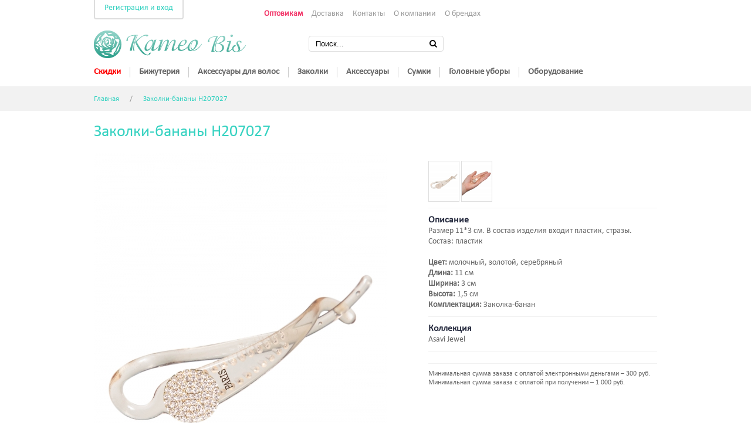

--- FILE ---
content_type: text/html; charset=UTF-8
request_url: https://www.kameo-bis.ru/product/show/H207027
body_size: 5946
content:
<!DOCTYPE html>
<html>
<head>
	<meta charset="utf-8">
	<title>Заколки-бананы Asavi Jewel H207027</title>
	<meta name="keywords" content="" />
	<meta name="description" content="" />
	<link type='text/css' rel='stylesheet' href="/css/style.css">
	<link rel="shortcut icon" href="/img/favicon.ico" type="image/x-icon"/>
	<link rel="stylesheet" href="/vendor/fancybox/jquery.fancybox-1.3.4.css" type="text/css" media="screen" />
	<link rel="stylesheet" href="https://maxcdn.bootstrapcdn.com/font-awesome/4.5.0/css/font-awesome.min.css">
	<!--[if !IE 7]>
		<style type="text/css">
			#wrap {display:table;height:100%}
		</style>
	<![endif]-->
<style type="text/css">
		#makeMeScrollable
		{
			height:400px; 
			position: relative;
			overflow: hidden;
			margin:0 auto;
			z-index: 0;
		}
		
		#makeMeScrollable div.scrollableArea img
		{
			position: relative;
			z-index: 0;
			float: left;
			margin: 0;
			padding: 0;
			/* If you don't want the images in the scroller to be selectable, try the following
			   block of code. It's just a nice feature that prevent the images from
			   accidentally becoming selected/inverted when the user interacts with the scroller. */
			-webkit-user-select: none;
			-khtml-user-select: none;
			-moz-user-select: none;
			-o-user-select: none;
			user-select: none;
		}
</style>
</head>
<body>

<noindex>
<div id="buyIt">
	<div class='itemContent'>
		<div class='itemHead'>
			Товар добавлен в корзину
		</div>
		<div class='itemInfo'>
            <div id="item_image"></div>
			<div class='item_data'>
				<div class='itemName'>%art%</div>
				<div class='itemPrice'><noindex>%price%</noindex></div>
			</div>
		</div>
	</div>
</div>
</noindex>

<div id='wrap'>
<div id='wrapmain'>

<div class="conteiner">
	<div id='head'>
		<div id="hotLinks">			
									<div class='user_place'>
					<a href="/auth/" class='selected'>Регистрация и вход</a> 
						
			</div>
			<div class='staticLinks'>
				<a style='color:#F23568;font-weight:bold' href="/info/opt/">Оптовикам</a>
				<!-- a style='color:#F23568;font-weight:bold' href="/info/roznica/">Розница</a-->
				<a href="/info/dostavka/">Доставка</a>
				<a href="/info/contact/">Контакты</a>
				<a href='/info/philosophy/'>О компании</a>
				<a href='/info/collection/'>О брендах</a>
			</div>
		</div>
		
		<div style='float:left'>
		<a href="/"><img style='display:block' src='/img/logo2.png'></a>
		</div>
		
		
		<div class='searchform'>
			<form action='/shop/search' method='post'>
			<div>
				<input type='text' name='search' id='search' value="Поиск..." />
				<button><i class='fa fa-search'></i></button>
			</div>
			</form>
		</div>

        
		<div id='mainPanel' class='end'>
			<ul>
									<li class=''  >
                        <a href="/bijuteria/catalog/sale">
                                                            <span style="color: red"> Скидки</span>
                                                    </a>
											</li>
									<li class='ssub'  >
                        <a href="#">
                                                            Бижутерия                                                    </a>
													<ul>
														<li>
								<a href="/bijuteria/catalog/type/bizhuterija-braslety">Браслеты</a>
														<li>
								<a href="/bijuteria/catalog/type/bizhuterija-broshi">Броши</a>
														<li>
								<a href="/bijuteria/catalog/type/bizhuterija-zaponki">Запонки</a>
														<li>
								<a href="/bijuteria/catalog/type/bizhuterija-kole">Колье</a>
														<li>
								<a href="/bijuteria/catalog/type/bizhuterija-kolca">Кольца</a>
														<li>
								<a href="/bijuteria/catalog/type/bizhuterija-komplekty">Комплекты</a>
														<li>
								<a href="/bijuteria/catalog/type/bizhuterija-sergi">Серьги</a>
														<li>
								<a href="/bijuteria/catalog/type/bizhuterija-chokery">Чокеры</a>
														</ul>
											</li>
									<li class='ssub'  >
                        <a href="#">
                                                            Аксессуары для волос                                                    </a>
													<ul>
														<li>
								<a href="/bijuteria/catalog/type/aksessuary_dlja_volos-diademy">Диадемы</a>
														<li>
								<a href="/bijuteria/catalog/type/aksessuary_dlja_volos-obodki">Ободки</a>
														<li>
								<a href="/bijuteria/catalog/type/aksessuary_dlja_volos-povjazki">Повязки</a>
														<li>
								<a href="/bijuteria/catalog/type/aksessuary_dlja_volos-tiary">Тиары</a>
														<li>
								<a href="/bijuteria/catalog/type/aksessuary_dlja_volos-shljapki">Шляпки</a>
														</ul>
											</li>
									<li class='ssub'  >
                        <a href="#">
                                                            Заколки                                                    </a>
													<ul>
														<li>
								<a href="/bijuteria/catalog/type/zakolki-grebni">Гребни</a>
														<li>
								<a href="/bijuteria/catalog/type/zakolki-zakolki_klik_klak">Заколки клик-клак</a>
														<li>
								<a href="/bijuteria/catalog/type/zakolki-zakolki_avtomat">Заколки-автомат</a>
														<li>
								<a href="/bijuteria/catalog/type/zakolki-zakolki_banany">Заколки-бананы</a>
														<li>
								<a href="/bijuteria/catalog/type/zakolki-zakolki_zazhimy">Заколки-зажимы</a>
														<li>
								<a href="/bijuteria/catalog/type/zakolki-kitajskie_palochki_dlja_volos">Китайские палочки для волос</a>
														<li>
								<a href="/bijuteria/catalog/type/zakolki-kraby">Крабы</a>
														<li>
								<a href="/bijuteria/catalog/type/zakolki-nabory_aksessuarov_dlja_volos">Наборы аксессуаров для волос</a>
														<li>
								<a href="/bijuteria/catalog/type/zakolki-nevidimki">Невидимки</a>
														<li>
								<a href="/bijuteria/catalog/type/zakolki-rezinki">Резинки</a>
														<li>
								<a href="/bijuteria/catalog/type/zakolki-shpilki">Шпильки</a>
														</ul>
											</li>
									<li class='ssub'  >
                        <a href="#">
                                                            Аксессуары                                                    </a>
													<ul>
														<li>
								<a href="/bijuteria/catalog/type/aksessuary-breloki">Брелоки</a>
														<li>
								<a href="/bijuteria/catalog/type/aksessuary-vorotniki">Воротники</a>
														<li>
								<a href="/bijuteria/catalog/type/aksessuary-zerkalo">Зеркало</a>
														<li>
								<a href="/bijuteria/catalog/type/aksessuary-maski_dlja_sna">Маски для сна</a>
														<li>
								<a href="/bijuteria/catalog/type/aksessuary-ochki_solncezashhitnye">Очки солнцезащитные</a>
														<li>
								<a href="/bijuteria/catalog/type/aksessuary-platki">Платки</a>
														<li>
								<a href="/bijuteria/catalog/type/aksessuary-podtjazhki">Подтяжки</a>
														<li>
								<a href="/bijuteria/catalog/type/aksessuary-pojasa">Пояса</a>
														<li>
								<a href="/bijuteria/catalog/type/aksessuary-remni">Ремни</a>
														<li>
								<a href="/bijuteria/catalog/type/aksessuary-snudy">Снуды</a>
														<li>
								<a href="/bijuteria/catalog/type/aksessuary-chasy">Часы</a>
														<li>
								<a href="/bijuteria/catalog/type/aksessuary-chekhly_dlja_iphone">Чехлы для iPhone</a>
														<li>
								<a href="/bijuteria/catalog/type/aksessuary-sharfy">Шарфы</a>
														<li>
								<a href="/bijuteria/catalog/type/aksessuary-shkatulka">Шкатулка</a>
														</ul>
											</li>
									<li class='ssub'  >
                        <a href="#">
                                                            Сумки                                                    </a>
													<ul>
														<li>
								<a href="/bijuteria/catalog/type/sumki-klatchi">Клатчи</a>
														<li>
								<a href="/bijuteria/catalog/type/sumki-kosmetichki">Косметички</a>
														<li>
								<a href="/bijuteria/catalog/type/sumki-koshelki">Кошельки</a>
														<li>
								<a href="/bijuteria/catalog/type/sumki-sumki">Сумки</a>
														</ul>
											</li>
									<li class='ssub'  >
                        <a href="#">
                                                            Головные уборы                                                    </a>
													<ul>
														<li>
								<a href="/bijuteria/catalog/type/golovnye_ubory-berety">Береты</a>
														<li>
								<a href="/bijuteria/catalog/type/golovnye_ubory-kepki">Кепки</a>
														<li>
								<a href="/bijuteria/catalog/type/golovnye_ubory-kozyrki">Козырьки</a>
														<li>
								<a href="/bijuteria/catalog/type/golovnye_ubory-shapki">Шапки</a>
														<li>
								<a href="/bijuteria/catalog/type/golovnye_ubory-shljapy">Шляпы</a>
														</ul>
											</li>
									<li class='ssub'  >
                        <a href="#">
                                                            Оборудование                                                    </a>
													<ul>
														<li>
								<a href="/bijuteria/catalog/type/oborudovanie-birki">Бирки</a>
														<li>
								<a href="/bijuteria/catalog/type/oborudovanie-oborudovanie_pod_zakolki">Оборудование под заколки</a>
														<li>
								<a href="/bijuteria/catalog/type/oborudovanie-oborudovanie_pod_kole">Оборудование под колье</a>
														<li>
								<a href="/bijuteria/catalog/type/oborudovanie-oborudovanie_pod_sergi">Оборудование под серьги</a>
														<li>
								<a href="/bijuteria/catalog/type/oborudovanie-podstavki">Подставки</a>
														<li>
								<a href="/bijuteria/catalog/type/oborudovanie-upakovka">Упаковка</a>
														</ul>
											</li>
							</ul>
		</div>
	</div>
</div>
<div id="locate">
	<div class="conteiner">
						<a href="/">Главная</a>
				/		<a href="/product/show/H207027">Заколки-бананы H207027</a>
			</div>
</div><div class='conteiner'>
	<h1>Заколки-бананы H207027</h1>
	<div class='fullItem'>
		<div class='photo'>
			            <div class="zoom">
                <img class='main-photo' src='https://img.kameo-bis.ru/preview/500x-/7d2a49fe-0c11-4715-912e-38c07c4255ed.jpg' data-origin="https://img.kameo-bis.ru/preview/-x-/7d2a49fe-0c11-4715-912e-38c07c4255ed.jpg">
            </div>
			
		</div>

		<div class='info'>
			<div class="sub-photos">
									                    <img data-url="https://img.kameo-bis.ru/preview/500x-/7d2a49fe-0c11-4715-912e-38c07c4255ed.jpg" data-origin="https://img.kameo-bis.ru/preview/-x-/7d2a49fe-0c11-4715-912e-38c07c4255ed.jpg" src="https://img.kameo-bis.ru/preview/100x-/7d2a49fe-0c11-4715-912e-38c07c4255ed.jpg" alt="" >
					                    <img data-url="https://img.kameo-bis.ru/preview/500x-/b9ffc268-b91c-4251-a0f6-ec04325ffd18.jpg" data-origin="https://img.kameo-bis.ru/preview/-x-/b9ffc268-b91c-4251-a0f6-ec04325ffd18.jpg" src="https://img.kameo-bis.ru/preview/100x-/b9ffc268-b91c-4251-a0f6-ec04325ffd18.jpg" alt="" >
												</div>

			<div>
				<p>Описание</p>
				Размер 11*3 см. В состав изделия входит пластик, стразы. Состав: пластик                <br/><br/>
                 <b>Цвет:</b> молочный, золотой, серебряный <br>                <!--  <b>Состав:</b> пластик <br> -->
                 <b>Длина:</b> 11 см<br>                 <b>Ширина:</b> 3 см<br>                 <b>Высота:</b> 1,5 см<br>                 <b>Комплектация:</b> Заколка-банан <br>                                			</div>
			
			<div>
				<p>Коллекция</p>
				Asavi Jewel			</div>
			<div class='buyinproduct'>
														                        												</div>
						<div style="font-size: 12px;">
				Минимальная сумма заказа с оплатой электронными деньгами – 300 руб.
				Минимальная сумма заказа с оплатой при получении – 1 000 руб.
			</div>
			
					</div>
		<div class='end'></div>
	</div>
        <div class="collection_items">
    <h2>Другие украшения этой коллекции</h2>
                    <a href="/product/show/BCH701019">
                            <img src='https://img.kameo-bis.ru/preview/145x145/965c3c71-dd8a-4f14-9df7-9d4df1a7f05e.jpg'>
                        </a>
                    <a href="/product/show/BCH701020">
                            <img src='https://img.kameo-bis.ru/preview/145x145/cb40ca45-6aa9-4437-b1d2-c61042d824dd.jpg'>
                        </a>
                    <a href="/product/show/BCH702004">
                            <img src='https://img.kameo-bis.ru/preview/145x145/4176f7b7-b2ad-46e2-98a4-49d286f18485.jpg'>
                        </a>
                    <a href="/product/show/BCH702007">
                            <img src='https://img.kameo-bis.ru/preview/145x145/170d7150-05cf-4d60-a1ab-9bbc3c4bce48.jpg'>
                        </a>
                    <a href="/product/show/BCH702011">
                            <img src='https://img.kameo-bis.ru/preview/145x145/85c33276-8c63-4cd8-a34b-254945483be6.jpg'>
                        </a>
                    <a href="/product/show/BCH702015">
                            <img src='https://img.kameo-bis.ru/preview/145x145/b07f764f-6ac6-4d5b-ba89-7f53c85b8bb9.jpg'>
                        </a>
            </div>
    </div>
	</div>
</div>
</div>


<script>
  (function(i,s,o,g,r,a,m){i['GoogleAnalyticsObject']=r;i[r]=i[r]||function(){
  (i[r].q=i[r].q||[]).push(arguments)},i[r].l=1*new Date();a=s.createElement(o),
  m=s.getElementsByTagName(o)[0];a.async=1;a.src=g;m.parentNode.insertBefore(a,m)
  })(window,document,'script','//www.google-analytics.com/analytics.js','ga');

  ga('create', 'UA-50987634-1', 'kameo-bis.ru');
  ga('send', 'pageview');

</script>


<div class='footer'>
	<div class='content'>
		<div  style='padding-top:30px'>
			<div class='logo' style='padding-top:20px;float:left !important;'>
        <img style='display:block' src='/img/foot_logo.png'>
      </div>
			<div style='float:right'>
        <div>
          <a href="https://vk.com/kameobisru"><img src="/img/Vkontakte.png" alt=""></a>
        </div>
				<noindex>
					<!--LiveInternet counter--><script type="text/javascript"><!--
document.write("<a href='http://www.liveinternet.ru/click' "+
"target=_blank rel=nofollow><img src='//counter.yadro.ru/hit?t21.6;r"+
escape(document.referrer)+((typeof(screen)=="undefined")?"":
";s"+screen.width+"*"+screen.height+"*"+(screen.colorDepth?
screen.colorDepth:screen.pixelDepth))+";u"+escape(document.URL)+
";"+Math.random()+
"' alt='' title='LiveInternet: показано число просмотров за 24"+
" часа, посетителей за 24 часа и за сегодня' "+
"border='0' width='88' height='31'><\/a>")
//--></script><!--/LiveInternet-->

<!-- Yandex.Metrika informer -->
<a href="https://metrika.yandex.ru/stat/?id=17768794&amp;from=informer"
target="_blank" rel="nofollow"><img src="https://informer.yandex.ru/informer/17768794/3_1_FFFFFFFF_EFEFEFFF_0_pageviews"
style="width:88px; height:31px; border:0;" alt="Яндекс.Метрика" title="Яндекс.Метрика: данные за сегодня (просмотры, визиты и уникальные посетители)" onclick="try{Ya.Metrika.informer({i:this,id:17768794,lang:'ru'});return false}catch(e){}" /></a>
<!-- /Yandex.Metrika informer -->

<!-- Yandex.Metrika counter -->
<script type="text/javascript">
    (function (d, w, c) {
        (w[c] = w[c] || []).push(function() {
            try {
                w.yaCounter17768794 = new Ya.Metrika({
                    id:17768794,
                    clickmap:true,
                    trackLinks:true,
                    accurateTrackBounce:true,
                    webvisor:true
                });
            } catch(e) { }
        });

        var n = d.getElementsByTagName("script")[0],
            s = d.createElement("script"),
            f = function () { n.parentNode.insertBefore(s, n); };
        s.type = "text/javascript";
        s.async = true;
        s.src = "https://mc.yandex.ru/metrika/watch.js";

        if (w.opera == "[object Opera]") {
            d.addEventListener("DOMContentLoaded", f, false);
        } else { f(); }
    })(document, window, "yandex_metrika_callbacks");
</script>
<noscript><div><img src="https://mc.yandex.ru/watch/17768794" style="position:absolute; left:-9999px;" alt="" /></div></noscript>
<!-- /Yandex.Metrika counter -->

				</noindex>
			</div>
			<div style='margin-left:251px;'>	
            © 2005 - 2026 <span style='font-family:Times,serif !important'>Kameo Bis</span>.<br>
				г. Москва, пр-т Ленинградский, д. 80Б, корпус 3, офис А6М<br> 
				Тел.: + 7 (495) 645 10 25, +7 (901) 517 02 93 <a style='margin-left:20px;text-decoration:underline' href="mailto:info@kameo-bis.ru">info@kameo-bis.ru</a><br>
			</div>

		</div>
	</div>
</div>

<script src="https://ajax.googleapis.com/ajax/libs/jquery/1.8.1/jquery.min.js" type="text/javascript"></script>
<script src="/js/libs/jquery.forms.js" type="text/javascript"></script>
<script src="/js/libs/jquery.mask.js" type="text/javascript"></script>
<script src="/js/jquery.zoom-min.js" type='text/javascript'></script>
<script src="/js/jquery.mask.js" type='text/javascript'></script>
<script src="/vendor/fancybox/jquery.fancybox-1.3.4.pack.js"></script>
<script src="/js/main.js?c=1" type='text/javascript'></script>


</body>
</html>



--- FILE ---
content_type: text/css
request_url: https://www.kameo-bis.ru/css/style.css
body_size: 26323
content:
@font-face {
	font-family: "unix-calibri"; 
	src: url("/css/calibri.ttf"); 
}

html {
	height: 100%;
}

body {
	background:#fff;
	padding:0;
	margin:0;
	font-family:calibri, "unix-calibri", Arial, sans-serif;
	font-size:14px;
	height: 100%;
}

.mailme {
	border :1px solid #ddd;
	padding: 8px;
}

.img-border {
	border:3px solid #eee;
}

.img-left{
	float:left;
	margin-right: 10px;
	margin-top: 5px;
}

.img-right{
	float:right;
	margin-left: 10px;
	margin-top: 5px;
}

.searchform {
	float:left;
	padding-top:10px;
	width:400px;
	text-align: center;
	margin:0 auto;
}

.searchform div {
	margin:0 auto;
	width:228px;
	border:1px solid #ddd;
	-webkit-border-radius: 4px;
	-moz-border-radius: 4px;
	border-radius: 4px;
}

.searchform input[type='text']{
	border:0px solid #eee;
	width:180px;
}

.searchform button {
	border:0;
	background:#fff;
}

.zoom:hover {
	cursor: pointer;
}

.zoomIcon { 
		width:33px; 
		height:33px; 
		position:absolute; 
		top:0;
		right:0;
		background:url(img/icon.png);
	}

.radio {
	float:right;
	padding:5px 10px;
	background:#B57793;
	color:#fff;
	font-weight: bold;
	-webkit-border-radius: 4px;
	-moz-border-radius: 4px;
	border-radius: 4px;
}

#wrap {
	min-height: 100%;
	width:100%;
}

#wrapmain {
	
	padding-bottom: 170px;  /* must be same height as the footer */
}

.footer {
	position: relative;
	margin-top: -150px; /* negative value of footer height */
	height: 150px;
	clear:both;
	background:#f2f2f2;
	color:#666;
	line-height: 30px;
} 
.footer .content {
	width:960px;
	margin: 0 auto;
}

.footer .info {
	padding: 30px 0;
}

/*Opera Fix*/
body:before {
	content:"";
	height:100%;
	float:left;
	width:0;
	margin-top:-32767px;/
}

.totalBasket input, .totalBasket a {
	margin:20px 10px;
	padding:5px 10px;
	float:right;
}
.totalBasket div {
	float:left;
	color:#36d2c1;
	padding:20px 30px 20px 0px;
	text-align: right;
	font-size: 22px;
	font-weight: bold;
}

#fullBasketTable {
	width:100%;
}

#fullBasketTable .selected {
	background: #f5f5f5;
}

#fullBasketTable td{
	padding:15px 5px;
}

#fullBasketTable img {
	width:90px;
}

#fullBasketTable tbody {
	color:#666;
}

#fullBasketTable td a {
	color:#36d2c1;
	font-weight: bold;
}

#fullBasketTable td a:hover {
	text-decoration: underline;
}

#fullBasketTable span.price {
	color:#36d2c1;
	font-size:16px;
}

#fullBasketTable td{
	border-bottom:1px dashed #ccc;
}

#fullBasketTable thead tr th{
	border-bottom:1px dashed #ccc;
	padding:0px 5px 15px;
	text-align:left;
	font-weight: bold;
	margin:0;
	font-size:16px;
}

.error {
	padding: 8px 35px 8px 14px;
	width:909px !important;
	color: #C09853;
	text-shadow: 0 1px 0 rgba(255, 255, 255, 0.5);
	background-color: #FCF8E3;
	border: 1px solid #FBEED5;
	-webkit-border-radius: 4px;
	-moz-border-radius: 4px;
	border-radius: 4px;
	margin-top:20px;
}

.error button{
	padding: 0;
	margin:0;
	cursor: pointer;
	background: transparent;
	border: 0;
	-webkit-appearance: none;
	float: right;
	right: -21px;
	position: relative;
	font-weight: bold;
	color: black;
	text-shadow: 0 1px 0 white;
	opacity: 0.2;
	filter: alpha(opacity=20);
}


.danger {
	color: #B94A48;
	background-color: #F2DEDE;
	border-color: #EED3D7;
}

#register_error {
	display: none;
	margin-bottom: 20px;
}

div.progressbar
{
    border: 1px solid #ccc;
    background-color: #efefef;
    border-radius: 3px;
    -o-border-radius: 3px;
    -moz-border-radius: 3px;
    -webkit-border-radius: 3px;
    margin-top:10px;
    overflow:hidden;
}
 
div.progressbar div
{
    background:#aaa;
    width:0px;
    height: 5px;
    text-align: center;
    font-size: 11px; font-weight: bold; color: #fff; line-height: 20px;
 
    text-shadow: 0px 0px 3px #000;
    -o-text-shadow: 0px 0px 3px #000;
    -moz-text-shadow: 0px 0px 3px #000;
    -webkit-text-shadow: 0px 0px 3px #000;
 
    border-radius: 2px;
    -o-border-radius: 2px;
    -moz-border-radius: 2px;
    -webkit-border-radius: 2px;
}

.notice {
	display:none;
	background:#f1f1f1;
	width:350px;
	position:fixed;
	z-index: 1;
	right:20px;
	bottom:20px;
	padding:15px;
	border:1px solid #ccc;
	box-shadow: 0px 0px 6px rgba(0, 0, 0, 0.30);
    -moz-box-shadow: 0px 0px 6px rgba(0, 0, 0, 0.30);
    -webkit-box-shadow: 0px 0px 6px rgba(0, 0, 0, 0.30);
	-webkit-border-radius: 4px;
	-moz-border-radius: 4px;
	border-radius: 4px;
	behavior: url(PIE.htc);
}

.noscript {
	padding:10px 30px;
	margin-top:-16px;
	margin-bottom:20px;
	background:#990000;
	color:#fff;
	font-weight: bold;
	display:block;
}

.conteiner {
	margin:0 auto;
	width:960px;
}

.item div.art{display:none;}
.item div.type{display:none;}

.item .img_preview {
    display: inline-block;
    width: 180px;
    height: 240px;
}

.user_place.fixer {
	position: fixed !important;
	z-index: 1000;
}

.user_place ul{
	display: none;
	margin-top:5px;
}

.user_place ul li{
	padding: 10px 0;
	border-bottom: 1px solid #eee;
	font-size:14px;
}

.user_place ul li a{
	color:#999 !important;
}

.user_place ul li a:hover {
	text-decoration: underline;
}

.user_place ul li:last-child {
	border:0;
}

.user_place {
	position: absolute;
	background: #fff;
	float:left;
	margin-right:80px;
	color:#f1f1f1;
	margin-top:-20px;
	border:2px solid #ddd;
	padding:8px 16px;
	-webkit-border-radius: 4px;
	-moz-border-radius: 4px;
	border-radius: 4px;
}

.user_place a {
	color:#36d2c1 !important; 
	margin-right:12px;
	margin:0 !important;
}

.user_place span {
	margin:0 10px;
}

#buyIt {
	width:400px;
	height:210px;
	position:fixed;
	z-index: 1;
	left:50%;
	top:40%;
	margin-left:-200px;
	display: none;
}

#buyIt #item_image {
    background-size: contain;
    background-repeat: no-repeat;
    background-position: center;
    width: 180px;
    height: 160px;
    float: left;
    display: block;
}

#buyIt .itemContent {
	overflow:hidden;
	width:380px;
	height:190px;
	background:#fff;
	position:absolute;
    border: 2px solid #36d2c1;
    border-radius: 10px;
}

#buyIt .itemContent .itemHead a {
	float:right;
	height:8px;
	width:8px;
	padding:5px;
	background:url('/img/close.png') no-repeat 5px 5px;
}

#buyIt .itemContent .itemHead {
	padding:5px;
	font-size:16px;
	font-weight:bold;
	color:#fff;
	background:#36d2c1;
	text-align:center;
	border-top-left-radius: 5px;
	border-top-right-radius: 5px;
	behavior: url(PIE.htc);
}

#buyIt .itemContent .itemInfo img{
	margin:5px;
	display:block;
	float:left;
}

#buyIt .itemInfo .item_data{
	margin-left:200px;
	margin-top:10px;
}

#buyIt .itemInfo .itemName {
	font-size:20px;
}
#buyIt .itemInfo .itemPrice {
	color:#C03B78;
	font-size:20px;
}

#buyIt .itemInfo .itemControl {
	margin-top:45px;
}

#buyIt .itemInfo .itemControl a{
	font-size:12px;
	color:#CC5E91;
}
#buyIt .itemInfo .itemControl div.likeButton a {
	border:1px solid #DFDFDF;
	background:#36d2c1;
	color:#fff;
	padding:5px 12px;
}

#buyIt .itemInfo .itemControl div.likeButton {
	margin-top:5px;
}

#head {
	height:132px;
	padding-top:15px;
}

#head > img {
	float:left;
	display:block;
}

.num {
	width:20px !important;
}

#basket {
	float:right;
	height:50px;
	vertical-align:middle;
	padding-top:10px;
	font-size:16px;
	width:270px;
	position:relative;
	z-index: 1;
	margin-top:-10px;
}

#basket img {
    margin-top: -30px;
	margin-right:0px;
	display:block;
	float:left;
}

#basket div.price {
	text-align:center;
	margin-top:-15px;
	margin-left:50px;
}

.icon {
	background:url("bootstrap/img/glyphicons-halflings.png");
	display: inline-block;
	width: 14px;
	height: 14px;
	margin-top: 1px;
	line-height: 14px;
	vertical-align: text-top;
	background-repeat: no-repeat;
}

.icon-map-marker {
	background-position: -24px -72px;
}

.icon-shopping-cart {
	background-position: -360px -120px;
}

.icon-user {
	background-position: -168px 0;
}

.icon-search {
    background-position: -48px 0px;
}

.updateBasket {
	background-repeat:no-repeat;
	background-position: 40px 2px;
}

#basket .b_head {
	font-size:17px;
	color:#666666;
	font-weight:bold;
}
#basket .b_price {
	font-family: 'PT Sans', sans-serif;
	font-weight:bold;
	color:#36d2c1;
	font-size:30px;
	display: none;
}
#basket .b_count {
	font-size:14px;
	color:#666666;
	display: none;
}
#basket .b_count {}

#basket span {}	

#basket a {}

/* behavior: url(PIE.htc); */

#fullBasket {
	margin-top:60px;
	width:270px;
	position:absolute;
	display:none;
	z-index: 100;
}
#basket:hover > #fullBasket, #fullBasket:hover {
	display:block;
}

#fullBasket .box {
	width:270px;
	background:#fff;
	margin-top:9px;
	padding-bottom:5px;
	box-shadow: 0px 0px 6px rgba(0, 0, 0, 0.30);
    -moz-box-shadow: 0px 0px 6px rgba(0, 0, 0, 0.30);
    -webkit-box-shadow: 0px 0px 6px rgba(0, 0, 0, 0.30);
	-webkit-border-radius: 4px;
	-moz-border-radius: 4px;
	border-radius: 4px;
	behavior: url(PIE.htc);
}

#fullBasket .box table {
	width:100%;
	font-size:14px;
}

#fullBasket .box thead {
	background:#f5f5f5;
	font-size:16px;
}

#fullBasket .box tbody {
	color:#333;
}

#fullBasket .box th {
	padding:10px 10px;
	border-bottom:1px solid #f5f5f5;
}

#fullBasket .box td {
	padding:14px 10px;
	border-bottom:1px solid #f5f5f5;
	font-weight:bold;
}

#fullBasket .box tr:last-child td {
	border:0;
}

#fullBasket .box td span {
	color:#36d2c1;
}

#fullBasket .box > a {
	width:254px;
	height:40px;
	background:url('/img/buyButton.png') no-repeat;
	display:block;
	margin:0 auto;
}


#fullBasket .box a:hover {
	background-position:0 -40px;
}

#fullBasket .topArrow {
	height:9px;
	width:270px;
	position:absolute;
	background:url('/img/fullBasketArrow.jpg') no-repeat 50% 0;
}

#orderList a {
	color:#222222;
}

#orderList a:hover {
	text-decoration: underline;
}

#hotLinks {
	margin:0px 0 16px 0;
	overflow: hidden;
	height:20px;
}

#hotLinks .staticLinks {
	text-align: center;
}

.staticLinks a:hover {
	text-decoration: underline;
}

#hotLinks a {
	color:#999999;
	margin-right:12px;
}

#hotLinks a.selected {
	color:#32b9ab;
}

#mainPanel li > a{
	color:#666666;
	font-size:15px;
	padding:14px 0;
	font-weight:bold;
}

#mainPanel {
	clear:both;
	margin:0px 0 0 0;
	padding:0;
}

ul{
	padding:0;
	margin:0;
	list-style:none;
}
#mainPanel > ul > li{
	float:left;
	padding:0 15px;
	margin:15px 0 0 0;
	border-right:1px solid #ccc;
	position:relative;
}
#mainPanel li > a{
	color:#666666;
	font-size:15px;
	padding:14px 0;
	font-weight:bold;
}

#mainPanel li.selected > a {
	color:#36d2c1;
}
#mainPanel li:hover ul {
	display:block;
}

#mainPanel li ul  {
	display:none;
	-webkit-border-radius: 4px;
	-moz-border-radius: 4px;
	border-radius: 4px;
	behavior: url(PIE.htc);
	top:30px;
	left:0px;
	width:180px;
	position:absolute;
	background:#ffffff;
	border:2px solid #dfdfdf;
	z-index:500;
}
#mainPanel li ul li:first-child{
	-webkit-border-top-left-radius: 2px;
	-webkit-border-top-right-radius: 2px;
	-moz-border-radius-topleft: 2px;
	-moz-border-radius-topright: 2px;
	border-top-left-radius: 2px;
	border-top-right-radius: 2px;
	behavior: url(PIE.htc);
}
#mainPanel li ul li:last-child{
	-webkit-border-bottom-left-radius: 2px;
	-webkit-border-bottom-right-radius: 2px;
	-moz-border-radius-bottomleft: 2px;
	-moz-border-radius-bottomright: 2px;
	border-bottom-left-radius: 2px;
	border-bottom-right-radius: 2px;
	behavior: url(PIE.htc);
}
#mainPanel li ul li{
	background:#ffffff;
	display: block;
	float:none;
	border:0;
	border-bottom:1px solid #f1f1f1;
}

#mainPanel li ul li a{
	display:block;
	width:150px;
	padding:8px 15px;
}
#mainPanel li ul li:last-child {
	border:0px;
}

#mainPanel li ul li:hover {
	background:#36d2c1;
}
#mainPanel li ul li a {
	font-weight:normal;
}
#mainPanel li ul li:hover a {
	color:#fff;
}

#mainPanel li ul  li .border {
	background:#36d2c1;
	height:3px;
}

#mainPanel > ul > li:first-child {padding-left:0;}
#mainPanel > ul > li:last-child {border-right:0;}

#mainPanel > ul > li.ssub:hover > a{
	color:#36d2c1;
	background-image: url('/img/mainbot.png');
	background-repeat: no-repeat;
	background-position: 50% 100%;
}

#locate {
	height:42px;
	background:#F2F2F2;
	font-size:13px;
	color:#999999;
	word-spacing:15px;
}

#locate div {
	padding:14px 0;
}

#locate a {
	color:#36d2c1;
	word-spacing: normal;
}

#itemList {
	float:right;
}
#itemList .row{
	width:752px;
	margin-top:20px;
}

#itemList .row:first-child {
	margin-top:0;
}

.row ul {
	display:inline-block;
	border:1px solid #DDD;
	-webkit-border-radius: 4px;
	-moz-border-radius: 4px;
	border-radius: 4px;
	behavior: url(PIE.htc);
}
.row ul li {
	display:inline;
}

.row ul li a {
	float: left;
	padding: 0 14px;
	line-height: 34px;
	text-decoration: none;
	border-left: 1px solid #DDD;
	color:#36d2c1;
}

.row ul li a:hover {
	background:#f1f1f1;
}

.row ul li.selected a {
	background:#a6e4dd;
	color:#666;
}

.row ul > li:first-child a {
	border-left: 0;
}

#itemList .item{
	height: 360px;
	width:188px;
	border-bottom:2px solid #CCCCCC;
	float:left;
	position: relative;
}

#itemList .item:hover {
	border-color:#36d2c1;
}

#itemList .img {
    display: table;
}

#itemList .img div {
    display: table-cell;
}

#itemList .item img{
	/* 
    margin:0 auto;
	display:block;
	position: relative;
    */
}

#itemList .item #newItem {
	position: absolute;
	left:-6px;
    bottom: 110px;;
}

#itemList .item div.img{
    height: 240px;
	overflow:hidden;
	margin-bottom:10px;
    border: 1px solid #efefef;
}

#itemList .item div.img a { 
    width: 180px;
    height: 240px;
    display: block;
    background-position: center;
    background-size: contain;
    background-repeat: no-repeat;
}

#itemList .item div.img div {
}
#itemList .item .special {
	height:45px;
}
#itemList .item .about{
	font-size:12px;
	color:#8B8B8B;
	height:48px;
	overflow:hidden;
	padding:0 5px;
}
#itemList .item .price{
	float:left;
	color:#333333;
	font-size:15px;
}
#itemList .item .toBottom a {
	float:right;
	background:#32b9ab;
	border:1px solid #DFDFDF;
	color:#fff;
	padding:2px 12px;
	margin-right:3px;
}
#itemList .item a:hover {
	#background:#36d2c1;
}
#itemList .toBottom {
	vertical-align:bottom;
	padding:0 5px;
	margin:auto 0;
}

.fullItem {
	
}

.fullItem .photo {
	width:550px;
	overflow: hidden;
	float:left;
}

.fullItem .photo img.main-photo {
	display: block;
}
.fullItem .sub-photos {
	/*margin-top: 10px;*/
}
.fullItem .sub-photos:after {
	content: '';
	clear: both;
	display: block;
	visibility: hidden;
}

.fullItem .sub-photos img {
	box-sizing: border-box;
	border: 1px solid #dfdfdf;
	height: 70px;
	cursor: pointer;
	display: block;
	float:left;
	margin-top: 3px;
	margin-right: 3px;
}

.fullItem .sub-photos img:hover {
}

.fullItem .sub-photos img.selected {
	border-color: #63BAAA;
}

.fullItem .photo {
	box-sizing: border-box;
}
.fullItem .info div {
	float:left;
	margin-left:20px;
	width:390px;
	color:#666;
	border-bottom:1px solid #f1f1f1;
	padding:10px 0;
}

.fullItem .info p {
	font-weight: bold;
	font-size:16px;
	margin:0;
	color:#262B3F;

}

.fullItem .info div:last-child {
	border:0;
}

h1,h2,h3 {
	font-weight: normal;
	color:#36d2c1;
}

h3 {
	margin:0 0 10px 0;
}

.green {
	color:#009900;
}
.red {
	color:#990000;
}

#control {
	width:180px;
	float:left;
}

#control a:hover{
	text-decoration:underline;
}

.content {
	margin:40px auto;
}
.content .block {
	font-size:14px;
}
.content .block ul {
	padding:10px 0;
}
.content .block ul li{
	padding:5px 0 5px 25px;
	background:url("/img/no_arrow.jpg") repeat-y;
	background-position:10px 0;
}

.content .block ul li.selected {
	background:url("/img/arrow.png") no-repeat;
	background-position:10px 50%;
	font-weight:bold;
}

.content .block ul li.selected  a {
	color:#666666;
}	

.content .block li a {
	color:#858585;
}
.content .block .header{
	color:#fff;
	padding:6px 10px;
	border:1px solid #DFDFDF;
	background:#36d2c1 !important;
}
a, a:visited {text-decoration:none;}
img {border:0px;}
.endPadding {padding:0;}
.endMargin {margin:0;}
.end {clear:both;}

.form.selected {
	border-color:#b57793;
}

.form span, .form label{
	display: block;
	float:left;
	text-align: right;
	width:160px;
	margin-right:10px;
}

.form {
	margin-bottom:10px;
	border:2px solid #dfdfdf;
	-webkit-border-radius: 8px;
	-moz-border-radius: 8px;
	border-radius: 8px;
	padding:20px;
	behavior: url(PIE.htc);
}
.form p {
	font-size:12px;
	color:#666;
	padding-left:170px;
}
.form input[type='radio']{
	float:left;
	display: block;
}

.form .radio label {
	-webkit-background-clip: border-box;
	-webkit-background-origin: padding-box;
	-webkit-background-size: auto;
	background-attachment: scroll;
	background-clip: border-box;
	background-color: transparent;
	background-image: none;
	background-origin: padding-box;
	background-size: auto;
	border-bottom-left-radius: 0px;
	border-bottom-right-radius: 0px;
	border-top-left-radius: 0px;
	border-top-right-radius: 0px;
	color: white;
	cursor: default;
	display: inline;
	float: none;
	font-family: calibri, arial, sans-serif;
	font-size: 14px;
	font-weight: bold;
	height: auto;
	margin-bottom: 0px;
	margin-left: 0px;
	margin-right: 0px;
	margin-top: 0px;
	padding-bottom: 0px;
	padding-left: 0px;
	padding-right: 0px;
	padding-top: 0px;
	width: auto;
}

.center {
	display: block !important;
	margin:10px auto;
}

.btn:disabled {
	opacity: 0.4;
}
.btn-large {
	padding:10px 40px !important;
	font-size:18px !important;
}

.form input[type='text'] {
	width:400px;
}
.form div {
	margin-bottom:20px;
}
.form div.inform label {
	width:150px;
	display: block;
	float:left;
	text-align: right;
	padding:8px;
}

.form input[type='radio']{
	display: block;
	float:right;
}

.reginfo {
	float:right;
	width:340px;	
}

.register {
	width:600px;
}

.register input[type='text'],.register input[type='password'] {
	width:400px !important;
}

.register label {
	width:150px;
	display: block;
	float:left;
	text-align: right;
	padding:8px;
}

.half {
	width:50%;
	float:left;
	margin:0;
	color:#666666;
}

.half a, .half input[type='submit'] {
	font-size:15px;
}

.half h2 {
	color:#36d2c1;
	font-weight: normal;
	font-size:30px;
}

.half li {}

.half ul {
	padding-left:20px;
	list-style-type: disc;
}

input[type='text'], input[type='password']{
	width:270px;
	padding:5px;
	border:1px solid #ccc;
	-webkit-border-radius: 3px;
	-moz-border-radius: 3px;
	border-radius: 3px;
	behavior: url(PIE.htc);
}

.half label {
	width:100px;
	font-size:16px;
	display: block;
	float:left;
	text-align: right;
	margin-right:10px;
	padding:5px;
}
.btn{
	display: inline-block;
	padding: 4px 10px 4px;
	margin-bottom: 0;
	font-size: 13px;
	line-height: 18px;
	color: #333;
	text-align: center;
	text-shadow: 0 1px 1px rgba(255, 255, 255, 0.75);
	vertical-align: middle;
	cursor: pointer;
	background-color: whiteSmoke;
	background-image: -moz-linear-gradient(top, white, #E6E6E6);
	background-image: -ms-linear-gradient(top, white, #E6E6E6);
	background-image: -webkit-gradient(linear, 0 0, 0 100%, from(white), to(#E6E6E6));
	background-image: -webkit-linear-gradient(top, white, #E6E6E6);
	background-image: -o-linear-gradient(top, white, #E6E6E6);
	background-image: linear-gradient(top, white, #E6E6E6);
	background-repeat: repeat-x;
	filter: progid:DXImageTransform.Microsoft.gradient(startColorstr='#ffffff', endColorstr='#e6e6e6', GradientType=0);
	border-color: #E6E6E6 #E6E6E6 #BFBFBF;
	border-color: rgba(0, 0, 0, 0.1) rgba(0, 0, 0, 0.1) rgba(0, 0, 0, 0.25);
	filter: progid:DXImageTransform.Microsoft.gradient(enabled = false);
	border: 1px solid #CCC;
	border-bottom-color: #B3B3B3;
	-webkit-border-radius: 4px;
	-moz-border-radius: 4px;
	border-radius: 4px;
	-webkit-box-shadow: inset 0 1px 0 rgba(255, 255, 255, .2), 0 1px 2px rgba(0, 0, 0, .05);
	-moz-box-shadow: inset 0 1px 0 rgba(255,255,255,.2), 0 1px 2px rgba(0,0,0,.05);
	box-shadow: inset 0 1px 0 rgba(255, 255, 255, .2), 0 1px 2px rgba(0, 0, 0, .05);
}

.btn-primary {
	color: white;
	text-shadow: 0 -1px 0 rgba(0, 0, 0, 0.25);
	background-color: #006DCC;
	background-image: -webkit-gradient(linear, 0 0, 0 100%, from(#08C), to(#04C));
	background-image: -webkit-linear-gradient(top, #08C, #04C);
	background-image: -o-linear-gradient(top, #08C, #04C);
	background-image: linear-gradient(to bottom, #08C, #04C);
	background-image: -moz-linear-gradient(top, #08C, #04C);
	background-repeat: repeat-x;
	border-color: #04C #04C #002A80;
	filter: progid:dximagetransform.microsoft.gradient(startColorstr='#ff0088cc', endColorstr='#ff0044cc', GradientType=0);
	filter: progid:dximagetransform.microsoft.gradient(enabled=false);
}

.btn-danger {
	color: white;
	text-shadow: 0 -1px 0 rgba(0, 0, 0, 0.25);
	background-color: #DA4F49;
	background-image: -webkit-gradient(linear, 0 0, 0 100%, from(#EE5F5B), to(#BD362F));
	background-image: -webkit-linear-gradient(top, #EE5F5B, #BD362F);
	background-image: -o-linear-gradient(top, #EE5F5B, #BD362F);
	background-image: linear-gradient(to bottom, #EE5F5B, #BD362F);
	background-image: -moz-linear-gradient(top, #EE5F5B, #BD362F);
	background-repeat: repeat-x;
	border-color: #BD362F #BD362F #802420;
	filter: progid:dximagetransform.microsoft.gradient(startColorstr='#ffee5f5b', endColorstr='#ffbd362f', GradientType=0);
	filter: progid:dximagetransform.microsoft.gradient(enabled=false);
}

.buyinproduct input{
	vertical-align: middle;
}

.buyinproduct .price {
	font-size:18px;
	font-weight: bold;
	padding-right:15px;
}

.small {
	font-size:13px;
	color:#999999;
}

.input_row {
	margin-bottom: 10px;
}


.input_row p {
	margin:5px 0 0 170px;
	font-size:12px;
	color:#999;
}

.set img {
	padding:0px;
	display: block;
	border:1px solid #fff;
	cursor: pointer;
    height: 100%;
}

.set div {
	width:180px;
	height:180px;
	float:left;
	overflow: hidden;
}

h2 {
	font-size:26px;
}

.order_form {
	-webkit-border-radius: 0 !important;
	–moz-border-radius: 0 !important;
	border-radius: 0 !important;
	padding: 0;
	border: none;
}

.order_form:after {
	content: '';
	clear: both;
	display: block;
	visibility: hidden;
}

.order_form .left {
	width: 50%;
	float: left;
	/*padding: 20px;*/
	margin: 0;
}

.order_form input[type='radio'] {
	display: none;
}

.order_form input[type='radio']:checked + label {
	border: 3px solid #BD829D;
}

.order_form input[type='radio'] + label {
	-moz-box-sizing: border-box; /* Для Firefox */  
    box-sizing: border-box; /* Ширина блока с полями */
	border: 3px solid #eee;
	padding: 0px;
	cursor: pointer;
	margin-right: 20px;
	position: relative;
}

.order_form input[type='radio'] + label .cover {
	padding: 10px;
}

.order_form input[type='radio'] + label .credit {
	background: #07B6A4;
	margin-bottom: 0;
	padding: 10px;
	color: #fff;
}

.order_form input[type='radio'] + label .credit i {
	-webkit-border-radius: 20px;
	   -moz-border-radius: 20px;
	        border-radius: 20px;
	margin-right: 5px;
	background: #fff;
	display: inline-block;
	color: #07B6A4;
	width: 30px;
	height: 30px;
	vertical-align: middle;
	line-height: 30px;
	text-align: center;
}

.order_form input[type='radio']:checked + label .check {
	display: block;
	background: #BD829D;
	color: #fff;
	position: absolute;
	height: 25px;
	line-height: 25px;
	width: 25px;
	text-align: center;
	right: 0;
	top: 0;
	display: block;
}
.order_form input[type='radio'] + label .check {
	display: none;
}


.order_form input[type='radio'] + label img {
	display: block;
}

.order_form .left > div {
	margin-bottom: 26px;
}

.order_form .right {
	width: 42%;
	float: right;
	/*background: #f0f0f0;*/
	padding: 20px 0px 0 20px;
	margin: 0;
}


.order_form .row{
	padding-bottom: 0;
}

.order_form .row:after {
	content: '';
	clear: both;
	display: block;
	visibility: hidden;
}

.order_form .row .min {
	float: left;
	width: 35%;
	margin: 0;
}

.order_form .row .max {
	float: right;
	width: 64%;
	margin: 0;
}

.order_form input{
	-webkit-border-radius: 0 !important;
	–moz-border-radius: 0 !important;
	border-radius: 0 !important;
	-moz-box-sizing: border-box; /* Для Firefox */  
    box-sizing: border-box; /* Ширина блока с полями */
	height: 40px;
	height: 40px;
	padding: 0 10px;
	font-size: 20px;
	outline: none;
	width: 100% !important;
	display: block
}

.order_form input.error {
	border: 1px solid red;
	margin: 0;
	background: #fff;
	color: #000;
}

.order_form label{
	float: none;
	display: block;
	width: 100%;
	text-align:left;
	font-size: 16px !important;
	margin-bottom: 5px;
}

.order_form textarea{
	-moz-box-sizing: border-box; /* Для Firefox */  
    box-sizing: border-box; /* Ширина блока с полями */
    display: block;
	width: 100%; 
	height: 125px;
	resize: none;
	border: 1px solid #D2D2D2;
}

.alert {
	-moz-box-sizing: border-box; /* Для Firefox */  
    box-sizing: border-box; /* Ширина блока с полями */
	color: #a94442;
    background-color: #f2dede;
    border:1px solid #ebccd1;
    padding: 10px 15px;
    margin-top: 20px;
    font-size: 16px;
    display: none;
}

.per_page {
	float: right;
}

.per_page a {
	color: #32B9AB;
	text-decoration: none;
	border-bottom: 1px dotted;
}

.per_page a.active {
	font-weight: 700;
}


/* registration */
input.has_error {
    border: 1px solid red;
}

.await {
    float: right;
    color: orange;
    padding: 5px 10px;
}

#collections_preview .main_collections {
    padding-top: 30px;
}

    #collections_preview .main_collections {
        width: 100%;
    }

    #collections_preview ul {
        margin: 0;
        padding: 0;
        width: 100%;
    }
        #collections_preview ul li {
            width: 478px;
            height: 300px;
            margin: 1px;
            display: inline-block;

            /* background configuration */
            background-size: cover;
            background-repeat: none;
            background-position: center;
        }

            #collections_preview ul li a {
                width: 100%;
                height: 300px;
                line-height: 300px;
                font-size: 50px;
                color: #fff;
                display: block;
                background: rgba( 0, 0, 0, 0.5 );
            }

.news_image {
    background-size: cover;
    background-position: center;
    background-repeat: none;
}

.art-group {
    padding: 0 20px;
}

.art-group img {
    margin 0 8px 10px 0;
    border: 1px solid #ccc;
}

.collection_items a {
    border: 1px solid #eee;
    vertical-align: middle;
    margin: 0 5px 5px 0;
    width: 147px;
    height: 147px;
    line-height: 147px;
    text-align: center;
    display: inline-block;
}

.collection_items img {
    vertical-align: middle;
}


--- FILE ---
content_type: application/x-javascript
request_url: https://www.kameo-bis.ru/js/main.js?c=1
body_size: 9130
content:
$(function(){
    // welcome collection fader
    $("#collections_preview a").hover(
        function(){
            $(this).stop().animate({
                opacity: 0,
            }, 300 )
        }, 
        function(){
            $(this).stop().animate({
                opacity: 1,
            }, 300 )
        }
    )

  // new order form
  $('.artdel').click(function(event){
    var self = this
    $(this).parents('tr').toggleClass('selected')
  })

  function checkme(){
    var bt  = document.getElementById("buybutton");
    var agr = document.getElementById("agree");

    var str = $("#basket .b_price").text();
    var order_price = parseInt(str.replace(/[ |руб.]/gi,'').replace(/,/,'.'));
    var allow_price;
    switch ($('input[name="paytype"]:checked').val()){
      case "cash":      allow_price = 3000; break;
      case "yandex":    allow_price = 1500; break;
      case "robokassa": allow_price = 300; break;
      default: allow_price = 1;
    }
    if (order_price >= allow_price && agr.checked) {
       $("#buybutton").attr("disabled",false);
    } else {
       $("#buybutton").attr("disabled",true);
    }
  }

  setTimeout( function() {
      if ($('input[name="paytype"]:checked').length ) checkme();
  }, 1200 );


  // Основные условия
  // Робокасса и яндекс - 300
  // Доставка от 1000
  // #buybutton - кнопка отправить
  // yaCounter17768794.reachGoal('order_is_placed') - цель

  $('#rozn_order_form [name="tel"]').mask('+79999999999')
  $('#rozn_order_form').submit(function(event){
    var $alert = $('.alert');
        $alert.hide();

    var $form = $(this)
        $form.find('.error').removeClass('error')

    var error = ''

    var exists = ['email', 'i_name', 'tel', 'city', 'address'];
    for (var key in exists) {
      var input = $form.find("[name='"+exists[key]+"']");
      if ( !input.val().trim() ) {
        input.addClass('error')
      }
    }

    if(!$form.find("[name='email']").val().match(/.+@.+\..+/)){
      $form.find("[name='email']").addClass('error')
      error += '<div>Введите корректный e-mail</div>'
    }

    if(!$form.find("[name='tel']").val().match(/^\+7\d{10}$/)){
      $form.find("[name='tel']").addClass('error')
      error += '<div>Введите корректный телефон</div>'
    }

    if($form.find('.error').length) {
      error += '<div>Заполните все обязательные поля</div>'
      $alert.html(error).fadeIn('fast');
      return false;
    }

    $("#buybutton").removeClass('btn-danger').val('Подождите, заказ оформляется...').attr("disabled",true);
    setTimeout(function(){
      yaCounter17768794.reachGoal('order_is_placed')
      return true;
    },100)
  })

  $('.opt_order').submit(function(){
    $("#buybutton").removeClass('btn-danger').val('Подождите, заказ оформляется...').attr("disabled",true);
  })

  $('#rozn_order_form [name="tel"]').keypress(function(e) {
    e = e || event;
    if (e.ctrlKey || e.altKey || e.metaKey) return;
    var chr = getChar(e);
    if (chr == null) return;
    if (chr < '0' || chr > '9') {
      return false;
    }
  });

  $(".form input[type='radio']:checked").parents(".form").addClass("selected");
  $(".form input[type=radio]").click(function(){
    $(".form").removeClass("selected");
    $(".form input[type='radio']:checked").parents(".form").addClass("selected");
  });

  $(".sub-photos img").click(function(){
    $(".fullItem .main-photo").attr("src", $(this).data('url') );
    $(".fullItem .zoomImg").attr("src", $(this).data('origin') );
    $(".sub-photos img").removeClass('selected');
    $(this).addClass("selected");

    $('.zoom').fancybox({href: $(this).data('url') });
  })

  $("#userSlide").click(function(e){
    e.preventDefault();
  })

  $(".user_place").hover(function(){  
    $(".user_place ul").clearQueue().stop();
    $(".user_place ul").slideDown("fast");
  },function(){
    $(".user_place ul").clearQueue().stop();
    $(".user_place ul").slideUp("fast");

  })

  $(".error button").click(function(){
    $(this).parent("div").hide();
  })

  $("#search").focusin(function(){
    if($(this).val() == "Поиск..."){
      $(this).val("");
    }
  });
  $("#search").focusout(function(){
    if($(this).val() == ""){
      $(this).val("Поиск...");
    }
  });

  var cart = $("#buyIt");
  cart.hide();
  $('.item .toBottom a').click(function(e){
    e.preventDefault();
    $("#buyIt").fadeIn("fast");;
    /* get */
    var item = $(this).parents(".item");
    var price = item.find('#sprice').text();
    var img = $(this).data('img');
    var art = item.find('.art').text();

    /* set */
    cart.find('#item_image').css( 'background-image', 'url(' + img + ')' );

    cart.find('.itemName').html(art);
    cart.find('.itemPrice').html(price);
    /* update */
    addArt(art,1);
  });

  $('.buyinproduct a').click(function(e){
    e.preventDefault();
    
    /* get */
    var item = $(this).parents(".buyinproduct");
    var price = item.find('.price').text();
    var art = item.find('.art').val();
    var img = $(this).data('img');

    var count = parseInt(Math.abs(item.find('.num').val()));
    /* set */
    cart.find('#item_image').css('backgroundImage', 'url(' + img + ')' );
    cart.find('.itemName').html(art);
    cart.find('.itemPrice').html(price);
    /* update */
    
    if(isNaN(count) || count == ""){
      item.find('.num').val(1);
    } else {
      $("#buyIt").fadeIn("fast");
      addArt(art,count);
    }
  });

  $(".num").focusout(function(e){
    var val = parseInt(Math.abs($(this).val()));
    if(isNaN(val) || val == ""){
      $(this).val(1)
    }
  })

  $(".tel").focusout(function(e){
    var val = $(this).val();
    val = val.replace(/-/g,"");
    val = val.replace(/\ /g,"");
    if(isNaN(val)){
      val = "";
    }
    $(this).val(val);
  })


  $('#buyIt .itemHead a , #buyIt .itemControl .close a').click(function(e){
    e.preventDefault();
    $("#buyIt").hide();
  })  

  function addArt(art,int){
    $.post("/aj/",{"art":art,"count":int},updateCart);
    yaCounter17768794.reachGoal('add-basket')
    setTimeout(function(){
      $("#buyIt").fadeOut('fast');
    },1000);
  }

  function updateCart(){
    $("#basket div.price").addClass("updateBasket");
    $("#orderList").load("/index.php/aj/orderList/",{'go':'1'});
    $("#basket .price").load("/index.php/aj/orderCount/",{'go':'1'},function(){
      $("#basket .price .b_price").fadeIn("fast");
      $("#basket .price .b_count").fadeIn("fast");
      $("#basket div.price").removeClass("updateBasket");
    });
  }

  $(".notice").fadeIn("fast");

  var pb = $("#pb").width();
  var interval = setInterval(function(){
    var x = parseInt($("#pb div").css("width")) + 1;
    $("#pb div").css("width",x + "px");
    if(x >= pb){
      clearInterval(interval);
      $(".notice").fadeOut("fast");
    }
  },25);

  updateCart();

  // logic D:

  $('input[name="paytype"]').change(function(){checkme();});
  $('#agree').click(function(){checkme();});



  if($('.zoom img').length > 0){
    var imglink = $(".zoom img").data("origin");
    $('.zoom').zoom({url:imglink,callback:function(){
      $(this).fancybox({href:imglink});
    }});
  }

  if($("#makeMeScrollable").length) {
    $("#makeMeScrollable").smoothDivScroll({
      autoScrollingMode: "always",
      autoScrollingDirection: "endlessLoopRight"
    });
    $("#makeMeScrollable").width($(window).width());
    $(window).resize(function(){
      $("#makeMeScrollable").width($(window).width());
    });
  }
})


$(function(){
  setTimeout(goCarusel,200);
  $("#fancybox-loading").hide();
});


$(function(){
	$('[data-per_page]').click(function(event){
		event.preventDefault();
		var per_page = $(this).data('per_page');

		$.ajax({
			url: '/aj/update_per_page',
			data: {
				per_page: per_page,
			},
			success: function(){
				location.reload();
			}
		})
	});

    $("#sort_price").on("change", function(event) {
        if ($(this).val() == "new") {
            location.href = location.pathname
        }
        else if ($(this).val() == "balance_desc") {
            location.href ="?s=balance"
        }
        else if ($(this).val() == "balance_asc") {
            location.href = "?s=balance&d=asc"
        }
    });
});

function goCarusel(){
  var marg = 0;
  var hght = 400;
  speed = 1;
  var imgs = $("#scrolled > img");
  var scrl = $("#scrolled");
  var crsl = $("#carusel");
  wdth = 0;
  imgs.css("margin","0 "+marg);
  $.each(imgs,function(index,value){
    wdth += ($(imgs[index]).width()+(marg*2)+5);        
  })
  scrl.width(wdth);  
  
  function rightScroll(){
    var firstImg = $("#scrolled > img:first");
    var lastImg = $("#scrolled > img:last");   
    var scroll = crsl.scrollLeft();
    crsl.scrollLeft(scroll + speed);
    if(scroll > firstImg.width()){
      crsl.scrollLeft(scroll - (firstImg.width()+(marg*2)));
      firstImg.clone(true).insertAfter(lastImg);
      $(firstImg).remove();
    }
  }
  timer = setInterval(rightScroll,10);
}



--- FILE ---
content_type: text/plain
request_url: https://www.google-analytics.com/j/collect?v=1&_v=j102&a=742704355&t=pageview&_s=1&dl=https%3A%2F%2Fwww.kameo-bis.ru%2Fproduct%2Fshow%2FH207027&ul=en-us%40posix&dt=%D0%97%D0%B0%D0%BA%D0%BE%D0%BB%D0%BA%D0%B8-%D0%B1%D0%B0%D0%BD%D0%B0%D0%BD%D1%8B%20Asavi%20Jewel%20H207027&sr=1280x720&vp=1280x720&_u=IEBAAAABAAAAACAAI~&jid=1915542952&gjid=454032011&cid=1575957111.1769267978&tid=UA-50987634-1&_gid=1987557.1769267978&_r=1&_slc=1&z=244871431
body_size: -450
content:
2,cG-877TRF4F7G